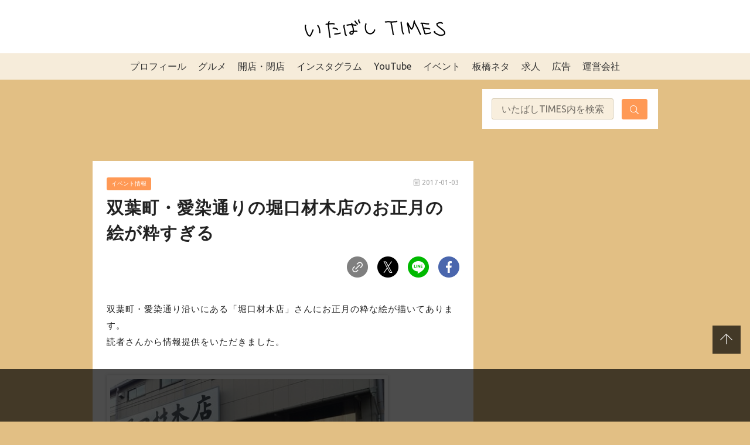

--- FILE ---
content_type: text/html; charset=utf-8
request_url: https://www.google.com/recaptcha/api2/aframe
body_size: 264
content:
<!DOCTYPE HTML><html><head><meta http-equiv="content-type" content="text/html; charset=UTF-8"></head><body><script nonce="cfJlONbE7K3u4l-sly3opw">/** Anti-fraud and anti-abuse applications only. See google.com/recaptcha */ try{var clients={'sodar':'https://pagead2.googlesyndication.com/pagead/sodar?'};window.addEventListener("message",function(a){try{if(a.source===window.parent){var b=JSON.parse(a.data);var c=clients[b['id']];if(c){var d=document.createElement('img');d.src=c+b['params']+'&rc='+(localStorage.getItem("rc::a")?sessionStorage.getItem("rc::b"):"");window.document.body.appendChild(d);sessionStorage.setItem("rc::e",parseInt(sessionStorage.getItem("rc::e")||0)+1);localStorage.setItem("rc::h",'1768946333518');}}}catch(b){}});window.parent.postMessage("_grecaptcha_ready", "*");}catch(b){}</script></body></html>